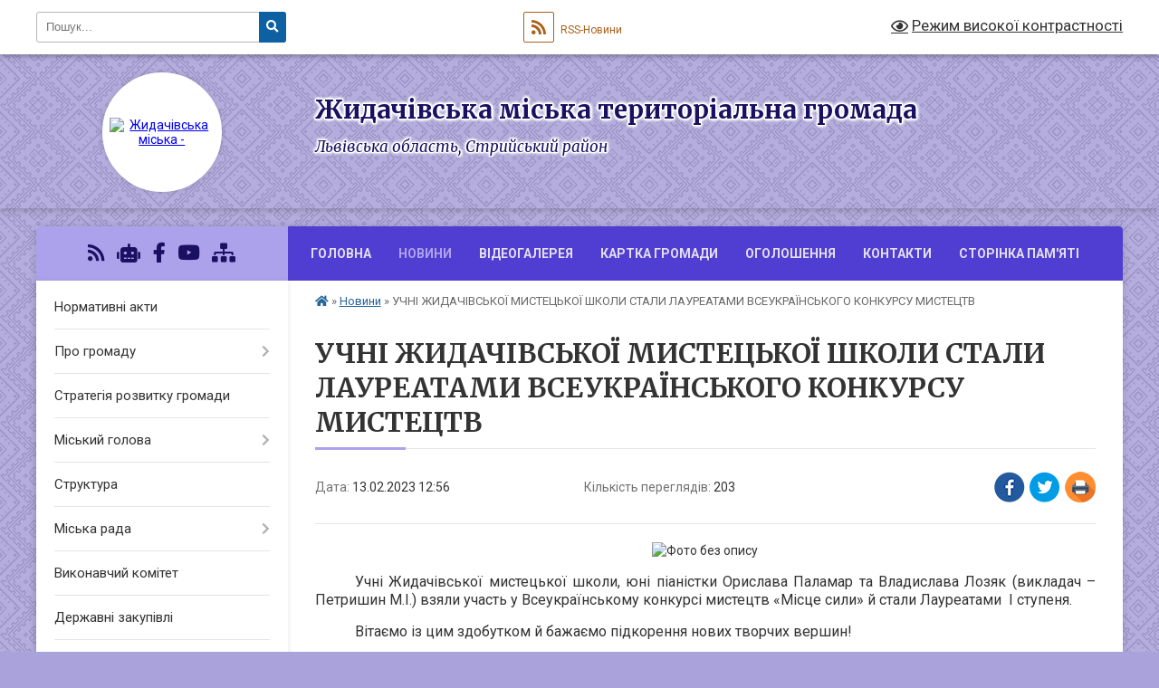

--- FILE ---
content_type: text/html; charset=UTF-8
request_url: https://zhidachiv-miskrada.gov.ua/news/1676285996/
body_size: 12510
content:
<!DOCTYPE html>
<html lang="uk">
<head>
	<!--[if IE]><meta http-equiv="X-UA-Compatible" content="IE=edge"><![endif]-->
	<meta charset="utf-8">
	<meta name="viewport" content="width=device-width, initial-scale=1">
	<!--[if IE]><script>
		document.createElement('header');
		document.createElement('nav');
		document.createElement('main');
		document.createElement('section');
		document.createElement('article');
		document.createElement('aside');
		document.createElement('footer');
		document.createElement('figure');
		document.createElement('figcaption');
	</script><![endif]-->
	<title>УЧНІ ЖИДАЧІВСЬКОЇ МИСТЕЦЬКОЇ ШКОЛИ СТАЛИ ЛАУРЕАТАМИ ВСЕУКРАЇНСЬКОГО КОНКУРСУ МИСТЕЦТВ | Жидачівська міська територіальна громада</title>
	<meta name="description" content=". .        Учні Жидачівської мистецької школи, юні піаністки Орислава Паламар та Владислава Лозяк (викладач &amp;ndash; Петришин М.І.) взяли участь у Всеукраїнському конкурсі мистецтв &amp;laquo;Місце сили&amp;raquo; й ста">
	<meta name="keywords" content="УЧНІ, ЖИДАЧІВСЬКОЇ, МИСТЕЦЬКОЇ, ШКОЛИ, СТАЛИ, ЛАУРЕАТАМИ, ВСЕУКРАЇНСЬКОГО, КОНКУРСУ, МИСТЕЦТВ, |, Жидачівська, міська, територіальна, громада">

	
		<meta property="og:image" content="https://rada.info/upload/users_files/04056167/e653afaad3605b5a0eebdccc558abb97.jpg">
	<meta property="og:image:width" content="526">
	<meta property="og:image:height" content="701">
			<meta property="og:title" content="УЧНІ ЖИДАЧІВСЬКОЇ МИСТЕЦЬКОЇ ШКОЛИ СТАЛИ ЛАУРЕАТАМИ ВСЕУКРАЇНСЬКОГО КОНКУРСУ МИСТЕЦТВ">
				<meta property="og:type" content="article">
	<meta property="og:url" content="https://zhidachiv-miskrada.gov.ua/news/1676285996/">
		
		<link rel="apple-touch-icon" sizes="57x57" href="https://gromada.org.ua/apple-icon-57x57.png">
	<link rel="apple-touch-icon" sizes="60x60" href="https://gromada.org.ua/apple-icon-60x60.png">
	<link rel="apple-touch-icon" sizes="72x72" href="https://gromada.org.ua/apple-icon-72x72.png">
	<link rel="apple-touch-icon" sizes="76x76" href="https://gromada.org.ua/apple-icon-76x76.png">
	<link rel="apple-touch-icon" sizes="114x114" href="https://gromada.org.ua/apple-icon-114x114.png">
	<link rel="apple-touch-icon" sizes="120x120" href="https://gromada.org.ua/apple-icon-120x120.png">
	<link rel="apple-touch-icon" sizes="144x144" href="https://gromada.org.ua/apple-icon-144x144.png">
	<link rel="apple-touch-icon" sizes="152x152" href="https://gromada.org.ua/apple-icon-152x152.png">
	<link rel="apple-touch-icon" sizes="180x180" href="https://gromada.org.ua/apple-icon-180x180.png">
	<link rel="icon" type="image/png" sizes="192x192"  href="https://gromada.org.ua/android-icon-192x192.png">
	<link rel="icon" type="image/png" sizes="32x32" href="https://gromada.org.ua/favicon-32x32.png">
	<link rel="icon" type="image/png" sizes="96x96" href="https://gromada.org.ua/favicon-96x96.png">
	<link rel="icon" type="image/png" sizes="16x16" href="https://gromada.org.ua/favicon-16x16.png">
	<link rel="manifest" href="https://gromada.org.ua/manifest.json">
	<meta name="msapplication-TileColor" content="#ffffff">
	<meta name="msapplication-TileImage" content="https://gromada.org.ua/ms-icon-144x144.png">
	<meta name="theme-color" content="#ffffff">
	
	
		<meta name="robots" content="">
	
	<link rel="preconnect" href="https://fonts.googleapis.com">
	<link rel="preconnect" href="https://fonts.gstatic.com" crossorigin>
	<link href="https://fonts.googleapis.com/css?family=Merriweather:400i,700|Roboto:400,400i,700,700i&amp;subset=cyrillic-ext" rel="stylesheet">

    <link rel="preload" href="https://cdnjs.cloudflare.com/ajax/libs/font-awesome/5.9.0/css/all.min.css" as="style">
	<link rel="stylesheet" href="https://cdnjs.cloudflare.com/ajax/libs/font-awesome/5.9.0/css/all.min.css" integrity="sha512-q3eWabyZPc1XTCmF+8/LuE1ozpg5xxn7iO89yfSOd5/oKvyqLngoNGsx8jq92Y8eXJ/IRxQbEC+FGSYxtk2oiw==" crossorigin="anonymous" referrerpolicy="no-referrer" />
	
	
    <link rel="preload" href="//gromada.org.ua/themes/ukraine/css/styles_vip.css?v=3.38" as="style">
	<link rel="stylesheet" href="//gromada.org.ua/themes/ukraine/css/styles_vip.css?v=3.38">
	
	<link rel="stylesheet" href="//gromada.org.ua/themes/ukraine/css/103755/theme_vip.css?v=1769482314">
	
		<!--[if lt IE 9]>
	<script src="https://oss.maxcdn.com/html5shiv/3.7.2/html5shiv.min.js"></script>
	<script src="https://oss.maxcdn.com/respond/1.4.2/respond.min.js"></script>
	<![endif]-->
	<!--[if gte IE 9]>
	<style type="text/css">
		.gradient { filter: none; }
	</style>
	<![endif]-->

</head>
<body class="">

	<a href="#top_menu" class="skip-link link" aria-label="Перейти до головного меню (Alt+1)" accesskey="1">Перейти до головного меню (Alt+1)</a>
	<a href="#left_menu" class="skip-link link" aria-label="Перейти до бічного меню (Alt+2)" accesskey="2">Перейти до бічного меню (Alt+2)</a>
    <a href="#main_content" class="skip-link link" aria-label="Перейти до головного вмісту (Alt+3)" accesskey="3">Перейти до текстового вмісту (Alt+3)</a>

	

		<div id="all_screen">

						<section class="search_menu">
				<div class="wrap">
					<div class="row">
						<div class="grid-25 fl">
							<form action="https://zhidachiv-miskrada.gov.ua/search/" class="search">
								<input type="text" name="q" value="" placeholder="Пошук..." aria-label="Введіть пошукову фразу" required>
								<button type="submit" name="search" value="y" aria-label="Натисніть, щоб здійснити пошук"><i class="fa fa-search"></i></button>
							</form>
							<a id="alt_version_eye" href="#" title="Режим високої контрастності" onclick="return set_special('6e0410eea9cbdfdc609033e5452ee829e5dec298');"><i class="far fa-eye"></i></a>
						</div>
						<div class="grid-75">
							<div class="row">
								<div class="grid-25" style="padding-top: 13px;">
									<div id="google_translate_element"></div>
								</div>
								<div class="grid-25" style="padding-top: 13px;">
									<a href="https://gromada.org.ua/rss/103755/" class="rss" title="RSS-стрічка"><span><i class="fa fa-rss"></i></span> RSS-Новини</a>
								</div>
								<div class="grid-50 alt_version_block">

									<div class="alt_version">
										<a href="#" class="set_special_version" onclick="return set_special('6e0410eea9cbdfdc609033e5452ee829e5dec298');"><i class="far fa-eye"></i> Режим високої контрастності</a>
									</div>

								</div>
								<div class="clearfix"></div>
							</div>
						</div>
						<div class="clearfix"></div>
					</div>
				</div>
			</section>
			
			<header>
				<div class="wrap">
					<div class="row">

						<div class="grid-25 logo fl">
							<a href="https://zhidachiv-miskrada.gov.ua/" id="logo" class="form_2">
								<img src="https://rada.info/upload/users_files/04056167/gerb/velukuy_gerb_Zhydachiv.png" alt="Жидачівська міська - ">
							</a>
						</div>
						<div class="grid-75 title fr">
							<div class="slogan_1">Жидачівська міська територіальна громада</div>
							<div class="slogan_2">Львівська область, Стрийський район</div>
						</div>
						<div class="clearfix"></div>

					</div>
					
										
				</div>
			</header>

			<div class="wrap">
				<section class="middle_block">

					<div class="row">
						<div class="grid-75 fr">
							<nav class="main_menu" id="top_menu">
								<ul>
																		<li class="">
										<a href="https://zhidachiv-miskrada.gov.ua/main/">Головна</a>
																													</li>
																		<li class="active">
										<a href="https://zhidachiv-miskrada.gov.ua/news/">Новини</a>
																													</li>
																		<li class="">
										<a href="https://zhidachiv-miskrada.gov.ua/videohalereya-20-53-15-25-07-2020/">Відеогалерея</a>
																													</li>
																		<li class="">
										<a href="https://zhidachiv-miskrada.gov.ua/structure/">Картка громади</a>
																													</li>
																		<li class="">
										<a href="https://zhidachiv-miskrada.gov.ua/oholoshennya-16-22-31-26-07-2020/">Оголошення</a>
																													</li>
																		<li class="">
										<a href="https://zhidachiv-miskrada.gov.ua/feedback/">Контакти</a>
																													</li>
																		<li class="">
										<a href="https://zhidachiv-miskrada.gov.ua/storinka-pamyati-09-51-46-13-06-2025/">СТОРІНКА ПАМ'ЯТІ</a>
																													</li>
																										</ul>

								<button class="menu-button" id="open-button" tabindex="-1"><i class="fas fa-bars"></i> Меню сайту</button>

							</nav>
							
							<div class="clearfix"></div>

														<section class="bread_crumbs">
								<div xmlns:v="http://rdf.data-vocabulary.org/#"><a href="https://zhidachiv-miskrada.gov.ua/" title="Головна сторінка"><i class="fas fa-home"></i></a> &raquo; <a href="https://zhidachiv-miskrada.gov.ua/news/" aria-current="page">Новини</a>  &raquo; <span>УЧНІ ЖИДАЧІВСЬКОЇ МИСТЕЦЬКОЇ ШКОЛИ СТАЛИ ЛАУРЕАТАМИ ВСЕУКРАЇНСЬКОГО КОНКУРСУ МИСТЕЦТВ</span></div>
							</section>
							
							<main id="main_content">

																											<h1>УЧНІ ЖИДАЧІВСЬКОЇ МИСТЕЦЬКОЇ ШКОЛИ СТАЛИ ЛАУРЕАТАМИ ВСЕУКРАЇНСЬКОГО КОНКУРСУ МИСТЕЦТВ</h1>


<div class="row">
	<div class="grid-30 one_news_date">
		Дата: <span>13.02.2023 12:56</span>
	</div>
	<div class="grid-30 one_news_count">
		Кількість переглядів: <span>203</span>
	</div>
		<div class="grid-30 one_news_socials">
		<button class="social_share" data-type="fb" aria-label="Поширити у Фейсбук"><img src="//gromada.org.ua/themes/ukraine/img/share/fb.png" alt="Іконка Facebook"></button>
		<button class="social_share" data-type="tw" aria-label="Поширити в Tweitter"><img src="//gromada.org.ua/themes/ukraine/img/share/tw.png" alt="Іконка Twitter"></button>
		<button class="print_btn" onclick="window.print();" aria-label="Надрукувати статтю"><img src="//gromada.org.ua/themes/ukraine/img/share/print.png" alt="Значок принтера"></button>
	</div>
		<div class="clearfix"></div>
</div>

<hr>

<p style="text-align: center;"><img alt="Фото без опису"  alt="" src="https://rada.info/upload/users_files/04056167/e653afaad3605b5a0eebdccc558abb97.jpg" style="width: 526px; height: 701px;" /></p>

<p style="text-align:justify; margin-bottom:11px"><span style="font-size:11pt"><span style="line-height:107%"><span calibri="" style="font-family:"><span lang="UK" style="font-size:12.0pt"><span style="line-height:107%"><span arial="" style="font-family:">&nbsp;&nbsp; &nbsp;&nbsp;&nbsp;&nbsp;Учні Жидачівської мистецької школи, юні піаністки Орислава Паламар та Владислава Лозяк (викладач &ndash; Петришин М.І.) взяли участь у Всеукраїнському конкурсі мистецтв &laquo;Місце сили&raquo; й стали Лауреатами&nbsp; І ступеня. </span></span></span></span></span></span></p>

<p style="text-align:justify; margin-bottom:11px"><span style="font-size:11pt"><span style="line-height:107%"><span calibri="" style="font-family:"><span lang="UK" style="font-size:12.0pt"><span style="line-height:107%"><span arial="" style="font-family:">&nbsp;&nbsp;&nbsp;&nbsp; &nbsp; &nbsp; &nbsp; Вітаємо із цим здобутком й бажаємо підкорення нових творчих вершин!</span></span></span></span></span></span></p>

<p style="margin-bottom: 11px; text-align: center;"><span style="font-size:11pt"><span style="line-height:107%"><span calibri="" style="font-family:"><span lang="UK" style="font-size:12.0pt"><span style="line-height:107%"><span arial="" style="font-family:"><img alt="Фото без опису"  alt="" src="https://rada.info/upload/users_files/04056167/b0d26943a2524c7e2761840a11419ea8.jpg" style="width: 526px; height: 701px;" /></span></span></span></span></span></span></p>
<div class="clearfix"></div>

<hr>



<p><a href="https://zhidachiv-miskrada.gov.ua/news/" class="btn btn-grey">&laquo; повернутися</a></p>																	
							</main>
						</div>
						<div class="grid-25 fl">

							<div class="project_name">
								<a href="https://gromada.org.ua/rss/103755/" rel="nofollow" target="_blank" title="RSS-стрічка новин сайту"><i class="fas fa-rss"></i></a>
																<a href="https://zhidachiv-miskrada.gov.ua/feedback/#chat_bot" title="Наша громада в смартфоні"><i class="fas fa-robot"></i></a>
																																<a href="https://www.facebook.com/meriya.zhydachiv" rel="nofollow" target="_blank" title="Приєднуйтесь до нас у Facebook"><i class="fab fa-facebook-f"></i></a>								<a href="https://www.youtube.com/channel/UC1t16NB1fMMLVsnqXACx3FQ" rel="nofollow" target="_blank" title="Наш Youtube-канал"><i class="fab fa-youtube"></i></a>																<a href="https://zhidachiv-miskrada.gov.ua/sitemap/" title="Мапа сайту"><i class="fas fa-sitemap"></i></a>
							</div>
														<aside class="left_sidebar">
							
								
																<nav class="sidebar_menu" id="left_menu">
									<ul>
																				<li class="">
											<a href="https://zhidachiv-miskrada.gov.ua/docs/">Нормативні акти</a>
																																</li>
																				<li class=" has-sub">
											<a href="https://zhidachiv-miskrada.gov.ua/pro-misto-20-06-35-25-07-2020/">Про громаду</a>
																						<button onclick="return show_next_level(this);" aria-label="Показати підменю"></button>
																																	<i class="fa fa-chevron-right"></i>
											<ul>
																								<li class="">
													<a href="https://zhidachiv-miskrada.gov.ua/simvolika-zhidachivskoi-miskoi-teritorialnoi-gromadi-12-21-12-25-11-2022/">Символіка Жидачівської міської територіальної громади</a>
																																						</li>
																								<li class=" has-sub">
													<a href="https://zhidachiv-miskrada.gov.ua/vysoka-yakist-zhyttya-ta-turyzm-20-30-16-25-07-2020/">Культурна спадщина та туризм</a>
																										<button onclick="return show_next_level(this);" aria-label="Показати підменю"></button>
																																							<i class="fa fa-chevron-right"></i>
													<ul>
																												<li><a href="https://zhidachiv-miskrada.gov.ua/miscevi-ekolohichni-normatyvni-akty-20-31-53-25-07-2020/">Місцеві (екологічні) нормативні акти</a></li>
																												<li><a href="https://zhidachiv-miskrada.gov.ua/landshaftnyy-zakaznyk-bazyyivka-miscevoho-znachennya-20-32-12-25-07-2020/">Ландшафтний заказник "Базиївка" місцевого значення</a></li>
																												<li><a href="https://zhidachiv-miskrada.gov.ua/turystychnoinformaciyne-vydannya-zhydachiv-20-33-11-25-07-2020/">Туристично-інформаційне видання "Жидачів"</a></li>
																												<li><a href="https://zhidachiv-miskrada.gov.ua/video-ekolohichnoprosvitnyckoho-spryamuvannya-20-33-30-25-07-2020/">Відео екологічно-просвітницького спрямування</a></li>
																												<li><a href="https://zhidachiv-miskrada.gov.ua/vebstorinka-hromadskoyi-orhanizaciyi-ekodovkillya-20-34-15-25-07-2020/">Веб-сторінка громадської організації "ЕКО-Довкілля"</a></li>
																																									</ul>
																									</li>
																								<li class="">
													<a href="https://zhidachiv-miskrada.gov.ua/statut-terytorialnoyi-hromady-mista-zhydacheva-20-27-06-25-07-2020/">Статут Жидачівської міської територіальної громади</a>
																																						</li>
																								<li class=" has-sub">
													<a href="https://zhidachiv-miskrada.gov.ua/stratehichni-plany-ekonomichnoho-rozvytku-20-28-26-25-07-2020/">Стратегічні плани розвитку громади</a>
																										<button onclick="return show_next_level(this);" aria-label="Показати підменю"></button>
																																							<i class="fa fa-chevron-right"></i>
													<ul>
																												<li><a href="https://zhidachiv-miskrada.gov.ua/stratehichnyy-plan-rozvytku-mista-zhydachiv-20-28-58-25-07-2020/">Стратегічний план розвитку міста Жидачів</a></li>
																												<li><a href="https://zhidachiv-miskrada.gov.ua/stratehichnyy-plan-rozvytku-subrehionu-rozdillya-20-29-22-25-07-2020/">Стратегічний план розвитку субрегіону "Розділля"</a></li>
																																									</ul>
																									</li>
																								<li class=" has-sub">
													<a href="https://zhidachiv-miskrada.gov.ua/miski-prohramy-20-38-17-25-07-2020/">Міські програми</a>
																										<button onclick="return show_next_level(this);" aria-label="Показати підменю"></button>
																																							<i class="fa fa-chevron-right"></i>
													<ul>
																												<li><a href="https://zhidachiv-miskrada.gov.ua/zvity-pro-vykonannya-prohram-20-38-33-25-07-2020/">Звіти про виконання програм</a></li>
																												<li><a href="https://zhidachiv-miskrada.gov.ua/pasporty-byudzhetnykh-prohram-20-38-50-25-07-2020/">Паспорти бюджетних програм</a></li>
																																									</ul>
																									</li>
																								<li class=" has-sub">
													<a href="https://zhidachiv-miskrada.gov.ua/programi-mizhnarodnoi-tehnichnoi-dopomogi-08-23-26-30-07-2021/">Програми міжнародної технічної допомоги</a>
																										<button onclick="return show_next_level(this);" aria-label="Показати підменю"></button>
																																							<i class="fa fa-chevron-right"></i>
													<ul>
																												<li><a href="https://zhidachiv-miskrada.gov.ua/proekt-karpati-kraina-migrujuchih-rib-08-47-59-30-07-2021/">Проєкт "Карпати - країна мігруючих риб"</a></li>
																												<li><a href="https://zhidachiv-miskrada.gov.ua/proekt-usaid-goverla-12-17-53-16-12-2022/">Проєкт USAID "ГОВЕРЛА"</a></li>
																																									</ul>
																									</li>
																								<li class="">
													<a href="https://zhidachiv-miskrada.gov.ua/mistapartnery-20-39-06-25-07-2020/">Міста-партнери</a>
																																						</li>
																																			</ul>
																					</li>
																				<li class="">
											<a href="https://zhidachiv-miskrada.gov.ua/strategiya-rozvitku-gromadi-08-40-00-30-01-2023/">Стратегія розвитку громади</a>
																																</li>
																				<li class=" has-sub">
											<a href="https://zhidachiv-miskrada.gov.ua/miskyy-holova-20-46-04-25-07-2020/">Міський голова</a>
																						<button onclick="return show_next_level(this);" aria-label="Показати підменю"></button>
																																	<i class="fa fa-chevron-right"></i>
											<ul>
																								<li class="">
													<a href="https://zhidachiv-miskrada.gov.ua/prijom-gromadyan-09-39-48-30-07-2021/">Прийом громадян</a>
																																						</li>
																								<li class="">
													<a href="https://zhidachiv-miskrada.gov.ua/rozporyadzhennya-miskogo-golovi-09-38-07-30-07-2021/">Розпорядження міського голови</a>
																																						</li>
																								<li class="">
													<a href="https://zhidachiv-miskrada.gov.ua/kolektivni-dogovora-15-09-24-19-05-2022/">Колективні договора</a>
																																						</li>
																																			</ul>
																					</li>
																				<li class="">
											<a href="https://zhidachiv-miskrada.gov.ua/struktura-09-44-32-30-07-2021/">Структура</a>
																																</li>
																				<li class=" has-sub">
											<a href="https://zhidachiv-miskrada.gov.ua/miska-rada-20-43-26-25-07-2020/">Міська рада</a>
																						<button onclick="return show_next_level(this);" aria-label="Показати підменю"></button>
																																	<i class="fa fa-chevron-right"></i>
											<ul>
																								<li class="">
													<a href="https://zhidachiv-miskrada.gov.ua/rehlament-rady-20-44-06-25-07-2020/">Регламент ради</a>
																																						</li>
																								<li class="">
													<a href="https://zhidachiv-miskrada.gov.ua/deputaty-rady-20-45-14-25-07-2020/">Депутати ради</a>
																																						</li>
																								<li class="">
													<a href="https://zhidachiv-miskrada.gov.ua/polozhennya-pro-postiyni-komisiyi-rady-20-44-30-25-07-2020/">Положення про постійні комісії ради</a>
																																						</li>
																								<li class="">
													<a href="https://zhidachiv-miskrada.gov.ua/polozhennya-pro-pomichnykakonsultanta-deputata-rady-20-44-57-25-07-2020/">Положення про помічника-консультанта депутата ради</a>
																																						</li>
																								<li class="">
													<a href="https://zhidachiv-miskrada.gov.ua/postiyni-komisiyi-rady-20-45-30-25-07-2020/">Постійні комісії ради</a>
																																						</li>
																								<li class="">
													<a href="https://zhidachiv-miskrada.gov.ua/pomichnykykonsultanty-deputata-rady-20-45-53-25-07-2020/">Помічники-консультанти депутата ради</a>
																																						</li>
																																			</ul>
																					</li>
																				<li class="">
											<a href="https://zhidachiv-miskrada.gov.ua/miska-vlada-20-42-56-25-07-2020/">Виконавчий комітет</a>
																																</li>
																				<li class="">
											<a href="https://zhidachiv-miskrada.gov.ua/derzhavni-zakupivli-14-34-16-25-07-2020/">Державні закупівлі</a>
																																</li>
																				<li class=" has-sub">
											<a href="https://zhidachiv-miskrada.gov.ua/bjudzhet-gromadi-16-44-57-23-02-2022/">Бюджет громади</a>
																						<button onclick="return show_next_level(this);" aria-label="Показати підменю"></button>
																																	<i class="fa fa-chevron-right"></i>
											<ul>
																								<li class="">
													<a href="https://zhidachiv-miskrada.gov.ua/rishennya-pro-bjudzhet-gromadi-16-46-18-23-02-2022/">Рішення про бюджет громади</a>
																																						</li>
																								<li class=" has-sub">
													<a href="https://zhidachiv-miskrada.gov.ua/pasporti-bjudzhetnih-program-17-05-10-23-02-2022/">Паспорти бюджетних програм</a>
																										<button onclick="return show_next_level(this);" aria-label="Показати підменю"></button>
																																							<i class="fa fa-chevron-right"></i>
													<ul>
																												<li><a href="https://zhidachiv-miskrada.gov.ua/viddil-kulturi-ta-ohoroni-kulturnoi-spadschini-08-23-28-27-02-2023/">Відділ культури</a></li>
																												<li><a href="https://zhidachiv-miskrada.gov.ua/viddil-osviti-08-24-15-27-02-2023/">Відділ освіти</a></li>
																												<li><a href="https://zhidachiv-miskrada.gov.ua/finansovij-viddil-08-24-50-27-02-2023/">Фінансовий відділ</a></li>
																																									</ul>
																									</li>
																								<li class=" has-sub">
													<a href="https://zhidachiv-miskrada.gov.ua/zviti-pro-vikonannya-bjudzhetu-17-05-58-23-02-2022/">Звіти про виконання бюджету</a>
																										<button onclick="return show_next_level(this);" aria-label="Показати підменю"></button>
																																							<i class="fa fa-chevron-right"></i>
													<ul>
																												<li><a href="https://zhidachiv-miskrada.gov.ua/2021-rik-16-08-45-23-11-2022/">2021 рік</a></li>
																												<li><a href="https://zhidachiv-miskrada.gov.ua/2022-rik-16-09-17-23-11-2022/">2022 рік</a></li>
																												<li><a href="https://zhidachiv-miskrada.gov.ua/2024-rik-15-48-22-19-04-2024/">2024 рік</a></li>
																												<li><a href="https://zhidachiv-miskrada.gov.ua/2023-rik-11-49-01-09-05-2023/">2023 рік</a></li>
																												<li><a href="https://zhidachiv-miskrada.gov.ua/2025-rik-15-09-19-14-04-2025/">2025 рік</a></li>
																																									</ul>
																									</li>
																								<li class=" has-sub">
													<a href="https://zhidachiv-miskrada.gov.ua/bjudzhetni-zapiti-10-45-33-21-06-2023/">Бюджетні запити</a>
																										<button onclick="return show_next_level(this);" aria-label="Показати підменю"></button>
																																							<i class="fa fa-chevron-right"></i>
													<ul>
																												<li><a href="https://zhidachiv-miskrada.gov.ua/bjudzhetni-zatiti-2023-14-32-10-09-01-2024/">Бюджетні затити 2023</a></li>
																												<li><a href="https://zhidachiv-miskrada.gov.ua/bjudzhetni-zatiti-2024-14-32-25-09-01-2024/">Бюджетні затити 2024</a></li>
																												<li><a href="https://zhidachiv-miskrada.gov.ua/bjudzhetni-zatiti-2025-15-12-30-07-02-2025/">Бюджетні затити 2025</a></li>
																												<li><a href="https://zhidachiv-miskrada.gov.ua/bjudzhetni-zatiti-2026-16-33-40-19-01-2026/">Бюджетні затити 2026</a></li>
																																									</ul>
																									</li>
																								<li class="">
													<a href="https://zhidachiv-miskrada.gov.ua/konsolidovana-bjudzhetna-ta-finansova-zvitnist-16-11-43-29-04-2024/">Консолідована бюджетна та фінансова звітність</a>
																																						</li>
																								<li class="">
													<a href="https://zhidachiv-miskrada.gov.ua/publichni-investici-16-07-39-07-11-2025/">Публічні інвестиці</a>
																																						</li>
																								<li class="">
													<a href="https://zhidachiv-miskrada.gov.ua/perelik-podatkovih-agentiv-yaki-splachujut-turistichnij-zbir-do-bjudzhetu-11-24-34-19-02-2025/">Перелік податкових агентів, які сплачують туристичний збір до бюджету</a>
																																						</li>
																								<li class="">
													<a href="https://zhidachiv-miskrada.gov.ua/prognoz-bjudzhetu-17-42-01-01-09-2025/">Прогноз бюджету</a>
																																						</li>
																																			</ul>
																					</li>
																				<li class=" has-sub">
											<a href="https://zhidachiv-miskrada.gov.ua/ekonomika-biznes-ta-investicii-13-36-49-29-07-2021/">Економіка, бізнес та інвестиції</a>
																						<button onclick="return show_next_level(this);" aria-label="Показати підменю"></button>
																																	<i class="fa fa-chevron-right"></i>
											<ul>
																								<li class="">
													<a href="https://zhidachiv-miskrada.gov.ua/programi-13-37-54-29-07-2021/">Корисна інформація для бізнесу</a>
																																						</li>
																								<li class=" has-sub">
													<a href="https://zhidachiv-miskrada.gov.ua/investicijna-politika-13-39-43-29-07-2021/">Інвестиційна діяльність</a>
																										<button onclick="return show_next_level(this);" aria-label="Показати підменю"></button>
																																							<i class="fa fa-chevron-right"></i>
													<ul>
																												<li><a href="https://zhidachiv-miskrada.gov.ua/prioritetni-publichni-investicii-12-14-11-19-11-2025/">Пріоритетні публічні інвестиції</a></li>
																																									</ul>
																									</li>
																								<li class="">
													<a href="https://zhidachiv-miskrada.gov.ua/programi-socialnoekonomichnogo-rozvitku-13-37-32-29-07-2021/">Програма соціально-економічного розвитку</a>
																																						</li>
																																			</ul>
																					</li>
																				<li class=" has-sub">
											<a href="https://zhidachiv-miskrada.gov.ua/regulyatorna-politika-11-22-32-20-03-2023/">Регуляторна політика</a>
																						<button onclick="return show_next_level(this);" aria-label="Показати підменю"></button>
																																	<i class="fa fa-chevron-right"></i>
											<ul>
																								<li class="">
													<a href="https://zhidachiv-miskrada.gov.ua/plan-regulyatornoi-diyalnosti-11-26-02-20-03-2023/">План регуляторної діяльності</a>
																																						</li>
																								<li class="">
													<a href="https://zhidachiv-miskrada.gov.ua/proekti-regulyatornih-aktiv-11-26-32-20-03-2023/">Проєкти регуляторних актів</a>
																																						</li>
																								<li class="">
													<a href="https://zhidachiv-miskrada.gov.ua/regulyatorni-akti-11-27-04-20-03-2023/">Регуляторні акти</a>
																																						</li>
																																			</ul>
																					</li>
																				<li class=" has-sub">
											<a href="https://zhidachiv-miskrada.gov.ua/cnap-20-49-09-25-07-2020/">ЦНАП</a>
																						<button onclick="return show_next_level(this);" aria-label="Показати підменю"></button>
																																	<i class="fa fa-chevron-right"></i>
											<ul>
																								<li class="">
													<a href="https://zhidachiv-miskrada.gov.ua/do-uvahy-vidviduvachiv-20-49-37-25-07-2020/">Новини ЦНАПу</a>
																																						</li>
																								<li class="">
													<a href="https://zhidachiv-miskrada.gov.ua/polozhennya-pro-cnap-ta-rehlament-20-49-53-25-07-2020/">Запис на прийом</a>
																																						</li>
																								<li class=" has-sub">
													<a href="https://zhidachiv-miskrada.gov.ua/struktura-20-50-05-25-07-2020/">Перелік адміністративних послуг</a>
																										<button onclick="return show_next_level(this);" aria-label="Показати підменю"></button>
																																							<i class="fa fa-chevron-right"></i>
													<ul>
																												<li><a href="https://zhidachiv-miskrada.gov.ua/poslugi-dlya-veteraniv-11-17-01-12-07-2023/">Послуги для ветеранів</a></li>
																												<li><a href="https://zhidachiv-miskrada.gov.ua/perelik-administrativnih-poslug-yaki-nadajutsya-na-viddalenih-robochih-miscyah-10-43-07-12-07-2023/">Перелік адміністративних послуг, які надаються на віддалених робочих місцях</a></li>
																																									</ul>
																									</li>
																								<li class=" has-sub">
													<a href="https://zhidachiv-miskrada.gov.ua/informacijni-ta-tehnologichni-kartki-14-31-01-07-02-2022/">Інформаційні та технологічні картки</a>
																										<button onclick="return show_next_level(this);" aria-label="Показати підменю"></button>
																																							<i class="fa fa-chevron-right"></i>
													<ul>
																												<li><a href="https://zhidachiv-miskrada.gov.ua/reestraciyaznyattya-z-reestracii-meshkanciv-16-18-49-07-02-2022/">Реєстрація/зняття з реєстрації мешканців</a></li>
																												<li><a href="https://zhidachiv-miskrada.gov.ua/reestraciya-neruhomosti-16-19-59-07-02-2022/">Реєстрація нерухомості</a></li>
																												<li><a href="https://zhidachiv-miskrada.gov.ua/reestraciya-biznesu-16-21-05-07-02-2022/">Реєстрація бізнесу</a></li>
																												<li><a href="https://zhidachiv-miskrada.gov.ua/poslugi-derzhgeokadastru-08-57-14-10-07-2025/">ПОСЛУГИ ДЕРЖГЕОКАДАСТРУ</a></li>
																												<li><a href="https://zhidachiv-miskrada.gov.ua/poslugi-diam-09-16-56-10-07-2025/">Послуги ДІАМ</a></li>
																												<li><a href="https://zhidachiv-miskrada.gov.ua/reestraciya-aktiv-civilnogo-stanu-09-20-16-07-07-2025/">Реєстрація актів цивільного стану</a></li>
																												<li><a href="https://zhidachiv-miskrada.gov.ua/pasportni-poslugi-08-54-51-08-07-2025/">Паспортні послуги</a></li>
																												<li><a href="https://zhidachiv-miskrada.gov.ua/poslugi-dlya-veteraniv-09-17-15-08-07-2025/">Послуги для ВЕТЕРАНІВ</a></li>
																												<li><a href="https://zhidachiv-miskrada.gov.ua/socialnij-zahist-14-44-53-14-03-2025/">Соціальний захист</a></li>
																																									</ul>
																									</li>
																								<li class="">
													<a href="https://zhidachiv-miskrada.gov.ua/normatyvni-akty-20-50-36-25-07-2020/">Нормативно-правова база (ЦНАП)</a>
																																						</li>
																								<li class="">
													<a href="https://zhidachiv-miskrada.gov.ua/posluhy-20-50-22-25-07-2020/">Документи, що регламентують діяльність ЦНАПу</a>
																																						</li>
																								<li class="">
													<a href="https://zhidachiv-miskrada.gov.ua/zvit-pro-robotu-cnap-20-50-49-25-07-2020/">Аналіз діяльності ЦНАП</a>
																																						</li>
																								<li class="">
													<a href="https://zhidachiv-miskrada.gov.ua/vidhuky-20-51-07-25-07-2020/">Онлайн послуги органів виконавчої влади</a>
																																						</li>
																								<li class="">
													<a href="https://zhidachiv-miskrada.gov.ua/kontakty-20-51-18-25-07-2020/">Графік роботи, контакти</a>
																																						</li>
																								<li class="">
													<a href="https://zhidachiv-miskrada.gov.ua/diya-servisi-15-03-33-14-03-2025/">Дія сервіси</a>
																																						</li>
																																			</ul>
																					</li>
																				<li class="">
											<a href="https://zhidachiv-miskrada.gov.ua/miscevi-vybory-18-57-57-25-07-2020/">Місцеві вибори</a>
																																</li>
																				<li class=" has-sub">
											<a href="https://zhidachiv-miskrada.gov.ua/hromadski-slukhannya-18-58-12-25-07-2020/">Громадські слухання</a>
																						<button onclick="return show_next_level(this);" aria-label="Показати підменю"></button>
																																	<i class="fa fa-chevron-right"></i>
											<ul>
																								<li class="">
													<a href="https://zhidachiv-miskrada.gov.ua/protokoli-zboriv-spivvlasnikiv-budinkiv-09-58-11-26-07-2024/">ПРОТОКОЛИ ЗБОРІВ СПІВВЛАСНИКІВ БУДИНКІВ</a>
																																						</li>
																																			</ul>
																					</li>
																				<li class=" has-sub">
											<a href="https://zhidachiv-miskrada.gov.ua/mistobudivna-dokumentaciya-m-zhydacheva-20-41-01-25-07-2020/">Містобудівна документація</a>
																						<button onclick="return show_next_level(this);" aria-label="Показати підменю"></button>
																																	<i class="fa fa-chevron-right"></i>
											<ul>
																								<li class="">
													<a href="https://zhidachiv-miskrada.gov.ua/detalni-plany-terytoriy-20-41-35-25-07-2020/">Детальні плани територій</a>
																																						</li>
																								<li class="">
													<a href="https://zhidachiv-miskrada.gov.ua/zayavy-pro-seo-20-41-53-25-07-2020/">Заяви про СЕО</a>
																																						</li>
																								<li class="">
													<a href="https://zhidachiv-miskrada.gov.ua/zvity-pro-seo-20-42-05-25-07-2020/">Звіти про СЕО</a>
																																						</li>
																								<li class="">
													<a href="https://zhidachiv-miskrada.gov.ua/rezultaty-rozhlyadu-propozyciy-hromadskosti-20-42-38-25-07-2020/">Результати розгляду пропозицій громадськості</a>
																																						</li>
																								<li class=" has-sub">
													<a href="https://zhidachiv-miskrada.gov.ua/rozporyadchi-dokumenti-09-25-04-03-01-2024/">Розпорядчі документи</a>
																										<button onclick="return show_next_level(this);" aria-label="Показати підменю"></button>
																																							<i class="fa fa-chevron-right"></i>
													<ul>
																												<li><a href="https://zhidachiv-miskrada.gov.ua/nakaz-№-93-vid-22092025-pro-prisvoennya-adresi-obektu-budivnictva-15-06-54-26-11-2025/">Наказ № 93 від 22.09.2025 "Про присвоєння адреси об'єкту будівництва"</a></li>
																												<li><a href="https://zhidachiv-miskrada.gov.ua/nakaz-№-98-vid-19122025-pro-prisvoennya-adresi-obektu-budivnictva-14-48-26-19-12-2025/">Наказ № 98 від 19.12.2025 "Про присвоєння адреси об'єкту будівництва"</a></li>
																																									</ul>
																									</li>
																								<li class=" has-sub">
													<a href="https://zhidachiv-miskrada.gov.ua/kompensacii-za-poshkodzhene-vnaslidok-bojovih-dij-neruhome-majno-11-24-39-12-06-2023/">Компенсації за пошкоджене внаслідок бойових дій нерухоме майно</a>
																										<button onclick="return show_next_level(this);" aria-label="Показати підменю"></button>
																																							<i class="fa fa-chevron-right"></i>
													<ul>
																												<li><a href="https://zhidachiv-miskrada.gov.ua/pro-komisiju-z-rozglyadu-pitan-schodo-nadannya-kompensacii-za-poshkodzheni-obekti-neruhomogo-majna-vnaslidok-bojovih-dij-teroristichnih-akti-11-25-03-12-06-2023/">Про Комісію з розгляду питань щодо надання компенсації за пошкоджені об'єкти нерухомого майна внаслідок бойових дій, терористичних актів, диверсій, спричинених збройною агресією рф</a></li>
																												<li><a href="https://zhidachiv-miskrada.gov.ua/informaciya-schodo-rezultativ-zasidannya-komisii-z-rozglyadu-pitan-schodo-nadannya-kompensacii-za-poshkodzheni-obekti-neruhomogo-majna-vnasl-11-30-16-12-06-2023/">Інформація щодо результатів засідання комісії</a></li>
																																									</ul>
																									</li>
																																			</ul>
																					</li>
																				<li class=" has-sub">
											<a href="https://zhidachiv-miskrada.gov.ua/komunalni-pidpryyemstva-20-47-08-25-07-2020/">Комунальні підприємства та установи</a>
																						<button onclick="return show_next_level(this);" aria-label="Показати підменю"></button>
																																	<i class="fa fa-chevron-right"></i>
											<ul>
																								<li class=" has-sub">
													<a href="https://zhidachiv-miskrada.gov.ua/zhydachivske-mvukh-20-47-28-25-07-2020/">Жидачівське МВУКГ</a>
																										<button onclick="return show_next_level(this);" aria-label="Показати підменю"></button>
																																							<i class="fa fa-chevron-right"></i>
													<ul>
																												<li><a href="https://zhidachiv-miskrada.gov.ua/statutni-dokumenti-09-13-45-19-01-2023/">Статутні документи</a></li>
																												<li><a href="https://zhidachiv-miskrada.gov.ua/publichni-dogovori-09-14-28-19-01-2023/">Публічні договори</a></li>
																												<li><a href="https://zhidachiv-miskrada.gov.ua/informaciya-09-15-33-19-01-2023/">Інформація</a></li>
																																									</ul>
																									</li>
																								<li class=" has-sub">
													<a href="https://zhidachiv-miskrada.gov.ua/mkp-zhydachivvodokanal-20-47-50-25-07-2020/">МКП "Жидачівводоканал"</a>
																										<button onclick="return show_next_level(this);" aria-label="Показати підменю"></button>
																																							<i class="fa fa-chevron-right"></i>
													<ul>
																												<li><a href="https://zhidachiv-miskrada.gov.ua/poslugi-vodokanalu-16-24-30-28-12-2022/">Послуги водоканалу</a></li>
																																									</ul>
																									</li>
																								<li class=" has-sub">
													<a href="https://zhidachiv-miskrada.gov.ua/ku-centr-nadannya-socialnih-poslug-10-56-28-30-07-2021/">КУ Центр надання соціальних послуг</a>
																										<button onclick="return show_next_level(this);" aria-label="Показати підменю"></button>
																																							<i class="fa fa-chevron-right"></i>
													<ul>
																												<li><a href="https://zhidachiv-miskrada.gov.ua/diyalnist-novini-10-57-56-30-07-2021/">Діяльність, новини</a></li>
																												<li><a href="https://zhidachiv-miskrada.gov.ua/struktura-ustanovi-11-01-41-30-07-2021/">Структура установи</a></li>
																												<li><a href="https://zhidachiv-miskrada.gov.ua/polozhennya-11-05-43-30-07-2021/">Положення</a></li>
																												<li><a href="https://zhidachiv-miskrada.gov.ua/poslugi-11-06-14-30-07-2021/">Послуги</a></li>
																												<li><a href="https://zhidachiv-miskrada.gov.ua/kontakti-11-06-45-30-07-2021/">Контакти</a></li>
																																									</ul>
																									</li>
																																			</ul>
																					</li>
																				<li class=" has-sub">
											<a href="https://zhidachiv-miskrada.gov.ua/upravlinnya-ta-viddili-14-50-53-20-08-2024/">Управління та відділи</a>
																						<button onclick="return show_next_level(this);" aria-label="Показати підменю"></button>
																																	<i class="fa fa-chevron-right"></i>
											<ul>
																								<li class="">
													<a href="https://zhidachiv-miskrada.gov.ua/sluzhba-u-spravah-ditej-14-54-37-20-08-2024/">Служба у справах дітей</a>
																																						</li>
																																			</ul>
																					</li>
																				<li class=" has-sub">
											<a href="https://zhidachiv-miskrada.gov.ua/molodizhna-rada-13-56-44-27-10-2022/">Молодіжна рада</a>
																						<button onclick="return show_next_level(this);" aria-label="Показати підменю"></button>
																																	<i class="fa fa-chevron-right"></i>
											<ul>
																								<li class="">
													<a href="https://zhidachiv-miskrada.gov.ua/osobovij-sklad-09-11-05-10-11-2022/">Особовий склад</a>
																																						</li>
																								<li class="">
													<a href="https://zhidachiv-miskrada.gov.ua/diyalnist-molodizhnoi-radi-13-57-49-27-10-2022/">Діяльність молодіжної ради</a>
																																						</li>
																								<li class="">
													<a href="https://zhidachiv-miskrada.gov.ua/protokoli-zasidan-molodizhnoi-radi-13-58-28-27-10-2022/">Протоколи засідань молодіжної ради</a>
																																						</li>
																																			</ul>
																					</li>
																				<li class=" has-sub">
											<a href="https://zhidachiv-miskrada.gov.ua/civilnij-zahist-09-46-24-03-06-2022/">Цивільний захист</a>
																						<button onclick="return show_next_level(this);" aria-label="Показати підменю"></button>
																																	<i class="fa fa-chevron-right"></i>
											<ul>
																								<li class="">
													<a href="https://zhidachiv-miskrada.gov.ua/ukrittya-zhidachivskoi-gromadi-12-10-29-29-09-2025/">Укриття Жидачівскої громади</a>
																																						</li>
																								<li class="">
													<a href="https://zhidachiv-miskrada.gov.ua/protokoli-zasidannya-komisii-z-pitan-teb-ta-ns-12-17-24-03-06-2022/">Протоколи засідання комісії з питань ТЕБ та НС</a>
																																						</li>
																																			</ul>
																					</li>
																				<li class="">
											<a href="https://zhidachiv-miskrada.gov.ua/reestr-kolektivnih-dogovoriv-14-56-43-04-01-2023/">Реєстр колективних договорів</a>
																																</li>
																				<li class=" has-sub">
											<a href="https://zhidachiv-miskrada.gov.ua/elektronna-demokratiya-16-10-26-26-10-2023/">Електронна демократія</a>
																						<button onclick="return show_next_level(this);" aria-label="Показати підменю"></button>
																																	<i class="fa fa-chevron-right"></i>
											<ul>
																								<li class="">
													<a href="https://zhidachiv-miskrada.gov.ua/konsultacii-z-gromadskistju-16-18-09-08-12-2023/">Консультації з громадськістю</a>
																																						</li>
																								<li class="">
													<a href="https://zhidachiv-miskrada.gov.ua/elektronni-peticii-16-20-56-08-12-2023/">Електронні петиції</a>
																																						</li>
																								<li class="">
													<a href="https://zhidachiv-miskrada.gov.ua/elektronni-zvernennya-16-11-11-26-10-2023/">Електронні звернення</a>
																																						</li>
																																			</ul>
																					</li>
																				<li class="">
											<a href="https://zhidachiv-miskrada.gov.ua/podatkova-zaborgovanist-14-25-10-16-12-2025/">Податкова заборгованість</a>
																																</li>
																													</ul>
								</nav>

								
								
								
																	<div class="appeals_block">

	
				
				<div class="alert alert-info">
			<a href="#auth_person" class="alert-link open-popup"><i class="fas fa-unlock-alt"></i> Кабінет посадової особи</a>
		</div>
			
	
</div>								
								
																<div id="banner_block">

									<p style="text-align: center;"><a rel="nofollow" href="https://www.president.gov.ua/" target="_blank"><img alt="Президент України" src="https://rada.info/upload/users_files/04056167/0d7f6977ccb958c14e9f7192fa1db779.jpg" style="width: 264px; height: 81px;" /></a></p>

<p style="text-align: center;"><a rel="nofollow" href="https://dmsu.gov.ua/" target="_blank"><img alt="Державна міграційна служба" src="https://rada.info/upload/users_files/04056167/67bf4f6f1a4f421688e8b7a6306ddf08.jpg" style="width: 264px; height: 70px;" /></a></p>

<p style="text-align: center;"><a rel="nofollow" href="https://www.legalaid.gov.ua/" target="_blank"><img alt="Безоплатна правова допомога" src="https://rada.info/upload/users_files/04056167/40982a0f2b49989c7735dae26c4b035f.jpg" style="width: 284px; height: 86px;" /></a></p>

<p style="text-align: center;"><a rel="nofollow" href="http://www.pratsia.in.ua/"><img alt="Фото без опису"  src="https://rada.info/upload/users_files/04056167/65fb36538fa6c61f0f9bc0ab4a00b700.jpg" style="width: 264px; height: 86px;" /></a></p>

<p style="text-align: center;"><a rel="nofollow" href="https://stat.loda.gov.ua/community/zhydachivska-miska-gromada/"><img alt="Ми на Порталі місцевої статистики Львівщини" src="https://rada.info/upload/users_files/04056167/15d160bcf3dd9d7b5f513a93f0020fd1.png" style="width: 264px; height: 85px;" /></a></p>
									<div class="clearfix"></div>

									
									<div class="clearfix"></div>

								</div>
								
							</aside>
						</div>
						<div class="clearfix"></div>
					</div>

					
				</section>

			</div>

			<section class="footer_block">
				<div class="mountains">
				<div class="wrap">
					<div class="other_projects">
						<a href="https://gromada.org.ua/" target="_blank" rel="nofollow"><img src="https://rada.info/upload/footer_banner/b_gromada_new.png" alt="Веб-сайти для громад України - GROMADA.ORG.UA"></a>
						<a href="https://rda.org.ua/" target="_blank" rel="nofollow"><img src="https://rada.info/upload/footer_banner/b_rda_new.png" alt="Веб-сайти для районних державних адміністрацій України - RDA.ORG.UA"></a>
						<a href="https://rayrada.org.ua/" target="_blank" rel="nofollow"><img src="https://rada.info/upload/footer_banner/b_rayrada_new.png" alt="Веб-сайти для районних рад України - RAYRADA.ORG.UA"></a>
						<a href="https://osv.org.ua/" target="_blank" rel="nofollow"><img src="https://rada.info/upload/footer_banner/b_osvita_new.png?v=1" alt="Веб-сайти для відділів освіти та освітніх закладів - OSV.ORG.UA"></a>
						<a href="https://gromada.online/" target="_blank" rel="nofollow"><img src="https://rada.info/upload/footer_banner/b_other_new.png" alt="Розробка офіційних сайтів державним організаціям"></a>
					</div>
					<div class="under_footer">
						Жидачівська громада - 2020-2026 &copy; Весь контент доступний за ліцензією <a href="https://creativecommons.org/licenses/by/4.0/deed.uk" target="_blank" rel="nofollow">Creative Commons Attribution 4.0 International License</a>, якщо не зазначено інше.
					</div>
				</div>
				</div>
			</section>

			<footer>
				<div class="wrap">
					<div class="row">
						<div class="grid-25 socials">
							<a href="https://gromada.org.ua/rss/103755/" rel="nofollow" target="_blank" title="RSS-стрічка"><i class="fas fa-rss"></i></a>							
														<a href="https://zhidachiv-miskrada.gov.ua/feedback/#chat_bot" title="Наша громада в смартфоні"><i class="fas fa-robot"></i></a>
														<i class="fab fa-twitter"></i>							<i class="fab fa-instagram"></i>							<a href="https://www.facebook.com/meriya.zhydachiv" rel="nofollow" target="_blank" title="Ми у Фейсбук"><i class="fab fa-facebook-f"></i></a>							<a href="https://www.youtube.com/channel/UC1t16NB1fMMLVsnqXACx3FQ" rel="nofollow" target="_blank" title="Канал на Youtube"><i class="fab fa-youtube"></i></a>							<i class="fab fa-telegram"></i>						</div>
						<div class="grid-25 admin_auth_block">
														<a href="#auth_block" class="open-popup"><i class="fa fa-lock"></i> Вхід для <u>адміністратора</u></a>
													</div>
						<div class="grid-25">
							<div class="school_ban">
								<div class="row">
									<div class="grid-50" style="text-align: right;"><a href="https://gromada.org.ua/" target="_blank" rel="nofollow"><img src="//gromada.org.ua/gromada_orgua_88x31.png" alt="Gromada.org.ua - веб сайти діючих громад України"></a></div>
									<div class="grid-50 last"><a href="#get_gromada_ban" class="open-popup get_gromada_ban">Показати код для<br><u>вставки на сайт</u></a></div>
									<div class="clearfix"></div>
								</div>
							</div>
						</div>
						<div class="grid-25 developers">
							Розробка порталу: <br>
							<a href="https://vlada.ua/propozytsiyi/propozitsiya-gromadam/" target="_blank">&laquo;Vlada.ua&raquo;&trade;</a>
						</div>
						<div class="clearfix"></div>
					</div>
				</div>
			</footer>

		</div>





<script type="text/javascript" src="//gromada.org.ua/themes/ukraine/js/jquery-3.6.0.min.js"></script>
<script type="text/javascript" src="//gromada.org.ua/themes/ukraine/js/jquery-migrate-3.3.2.min.js"></script>
<script type="text/javascript" src="//gromada.org.ua/themes/ukraine/js/flickity.pkgd.min.js"></script>
<script type="text/javascript" src="//gromada.org.ua/themes/ukraine/js/flickity-imagesloaded.js"></script>
<script type="text/javascript">
	$(document).ready(function(){
		$(".main-carousel .carousel-cell.not_first").css("display", "block");
	});
</script>
<script type="text/javascript" src="//gromada.org.ua/themes/ukraine/js/icheck.min.js"></script>
<script type="text/javascript" src="//gromada.org.ua/themes/ukraine/js/superfish.min.js?v=2"></script>



<script type="text/javascript" src="//gromada.org.ua/themes/ukraine/js/functions_unpack.js?v=2.34"></script>
<script type="text/javascript" src="//gromada.org.ua/themes/ukraine/js/hoverIntent.js"></script>
<script type="text/javascript" src="//gromada.org.ua/themes/ukraine/js/jquery.magnific-popup.min.js"></script>
<script type="text/javascript" src="//gromada.org.ua/themes/ukraine/js/jquery.mask.min.js"></script>


	

<script type="text/javascript" src="//translate.google.com/translate_a/element.js?cb=googleTranslateElementInit"></script>
<script type="text/javascript">
	function googleTranslateElementInit() {
		new google.translate.TranslateElement({
			pageLanguage: 'uk',
			includedLanguages: 'de,en,es,fr,pl,hu,bg,ro,da,lt',
			layout: google.translate.TranslateElement.InlineLayout.SIMPLE,
			gaTrack: true,
			gaId: 'UA-71656986-1'
		}, 'google_translate_element');
	}
</script>

<script>
  (function(i,s,o,g,r,a,m){i["GoogleAnalyticsObject"]=r;i[r]=i[r]||function(){
  (i[r].q=i[r].q||[]).push(arguments)},i[r].l=1*new Date();a=s.createElement(o),
  m=s.getElementsByTagName(o)[0];a.async=1;a.src=g;m.parentNode.insertBefore(a,m)
  })(window,document,"script","//www.google-analytics.com/analytics.js","ga");

  ga("create", "UA-71656986-1", "auto");
  ga("send", "pageview");

</script>

<script async
src="https://www.googletagmanager.com/gtag/js?id=UA-71656986-2"></script>
<script>
   window.dataLayer = window.dataLayer || [];
   function gtag(){dataLayer.push(arguments);}
   gtag("js", new Date());

   gtag("config", "UA-71656986-2");
</script>




<div style="display: none;">
								<div id="get_gromada_ban" class="dialog-popup s">
    <h4>Код для вставки на сайт</h4>
    <div class="form-group">
        <img src="//gromada.org.ua/gromada_orgua_88x31.png">
    </div>
    <div class="form-group">
        <textarea id="informer_area" class="form-control"><a href="https://gromada.org.ua/" target="_blank"><img src="https://gromada.org.ua/gromada_orgua_88x31.png" alt="Gromada.org.ua - веб сайти діючих громад України" /></a></textarea>
    </div>
</div>			<div id="auth_block" class="dialog-popup s">

    <h4>Вхід для адміністратора</h4>
    <form action="//gromada.org.ua/n/actions/" method="post">
		
		
        
        <div class="form-group">
            <label class="control-label" for="login">Логін: <span>*</span></label>
            <input type="text" class="form-control" name="login" id="login" value="" required>
        </div>
        <div class="form-group">
            <label class="control-label" for="password">Пароль: <span>*</span></label>
            <input type="password" class="form-control" name="password" id="password" value="" required>
        </div>
		
        <div class="form-group">
			
            <input type="hidden" name="object_id" value="103755">
			<input type="hidden" name="back_url" value="https://zhidachiv-miskrada.gov.ua/news/1676285996/">
			
            <button type="submit" class="btn btn-yellow" name="pAction" value="login_as_admin_temp">Авторизуватись</button>
        </div>

    </form>

</div>


			
						
									<div id="add_appeal" class="dialog-popup m">

    <h4>Форма подання електронного звернення</h4>

	
    	

    <form action="//gromada.org.ua/n/actions/" method="post" enctype="multipart/form-data">

        <div class="alert alert-info">
            <div class="row">
                <div class="grid-30">
                    <img src="" id="add_appeal_photo">
                </div>
                <div class="grid-70">
                    <div id="add_appeal_title"></div>
                    <div id="add_appeal_posada"></div>
                    <div id="add_appeal_details"></div>
                </div>
                <div class="clearfix"></div>
            </div>
        </div>

		
        <div class="row">
            <div class="grid-100">
                <div class="form-group">
                    <label for="add_appeal_name" class="control-label">Ваше прізвище, ім'я та по батькові: <span>*</span></label>
                    <input type="text" class="form-control" id="add_appeal_name" name="name" value="" required>
                </div>
            </div>
            <div class="grid-50">
                <div class="form-group">
                    <label for="add_appeal_email" class="control-label">Email: <span>*</span></label>
                    <input type="email" class="form-control" id="add_appeal_email" name="email" value="" required>
                </div>
            </div>
            <div class="grid-50">
                <div class="form-group">
                    <label for="add_appeal_phone" class="control-label">Контактний телефон:</label>
                    <input type="tel" class="form-control" id="add_appeal_phone" name="phone" value="">
                </div>
            </div>
            <div class="grid-100">
                <div class="form-group">
                    <label for="add_appeal_adress" class="control-label">Адреса проживання: <span>*</span></label>
                    <textarea class="form-control" id="add_appeal_adress" name="adress" required></textarea>
                </div>
            </div>
            <div class="clearfix"></div>
        </div>

        <hr>

        <div class="row">
            <div class="grid-100">
                <div class="form-group">
                    <label for="add_appeal_text" class="control-label">Текст звернення: <span>*</span></label>
                    <textarea rows="7" class="form-control" id="add_appeal_text" name="text" required></textarea>
                </div>
            </div>
            <div class="grid-100">
                <div class="form-group">
                    <label>
                        <input type="checkbox" name="public" value="y">
                        Публічне звернення (відображатиметься на сайті)
                    </label>
                </div>
            </div>
            <div class="grid-100">
                <div class="form-group">
                    <label>
                        <input type="checkbox" name="confirmed" value="y" required>
                        надаю згоду на обробку персональних даних
                    </label>
                </div>
            </div>
            <div class="clearfix"></div>
        </div>
		

        <div class="form-group">
			
            <input type="hidden" name="deputat_id" id="add_appeal_id" value="">
			<input type="hidden" name="back_url" value="https://zhidachiv-miskrada.gov.ua/news/1676285996/">
			
            <button type="submit" name="pAction" value="add_appeal_from_vip" class="btn btn-yellow">Подати звернення</button>
        </div>

    </form>

</div>


		
										<div id="auth_person" class="dialog-popup s">

    <h4>Авторизація в системі електронних звернень</h4>
    <form action="//gromada.org.ua/n/actions/" method="post">
		
		
        
        <div class="form-group">
            <label class="control-label" for="person_login">Email посадової особи: <span>*</span></label>
            <input type="email" class="form-control" name="person_login" id="person_login" value="" autocomplete="off" required>
        </div>
        <div class="form-group">
            <label class="control-label" for="person_password">Пароль: <span>*</span> <small>(надає адміністратор сайту)</small></label>
            <input type="password" class="form-control" name="person_password" id="person_password" value="" autocomplete="off" required>
        </div>
		
        <div class="form-group">
			
            <input type="hidden" name="object_id" value="103755">
			<input type="hidden" name="back_url" value="https://zhidachiv-miskrada.gov.ua/news/1676285996/">
			
            <button type="submit" class="btn btn-yellow" name="pAction" value="login_as_person">Авторизуватись</button>
        </div>

    </form>

</div>


					
		</div>
</body>
</html>